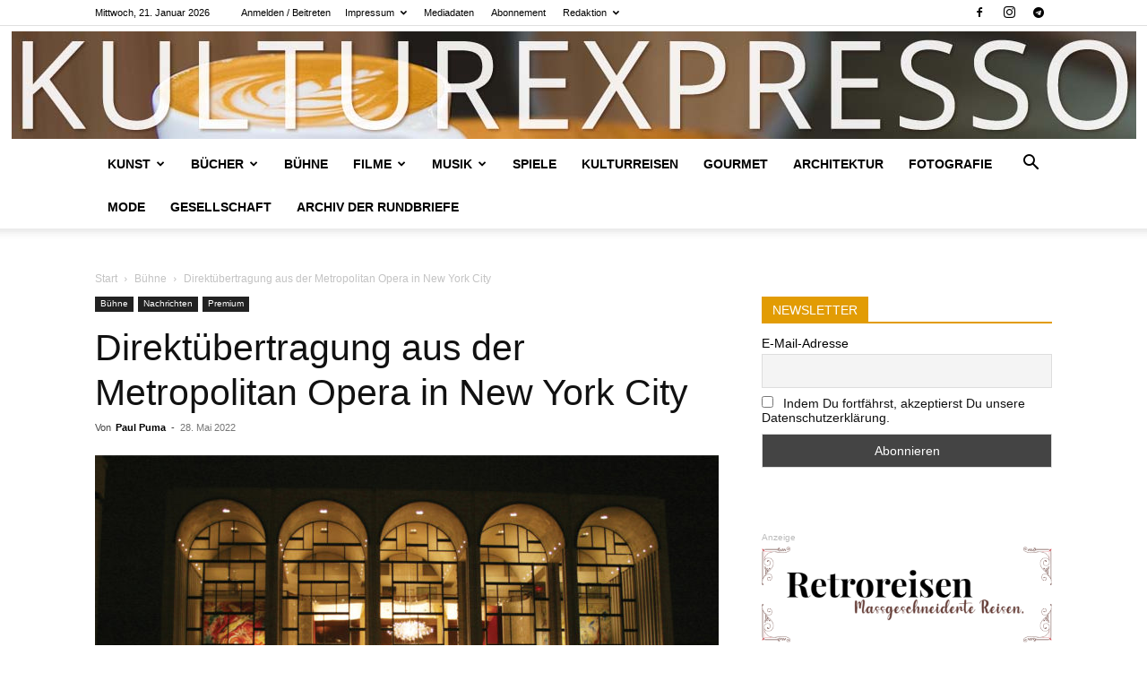

--- FILE ---
content_type: text/html; charset=UTF-8
request_url: https://kulturexpresso.de/wp-admin/admin-ajax.php?td_theme_name=Newspaper&v=12.7.4
body_size: 33
content:
{"22384":260}